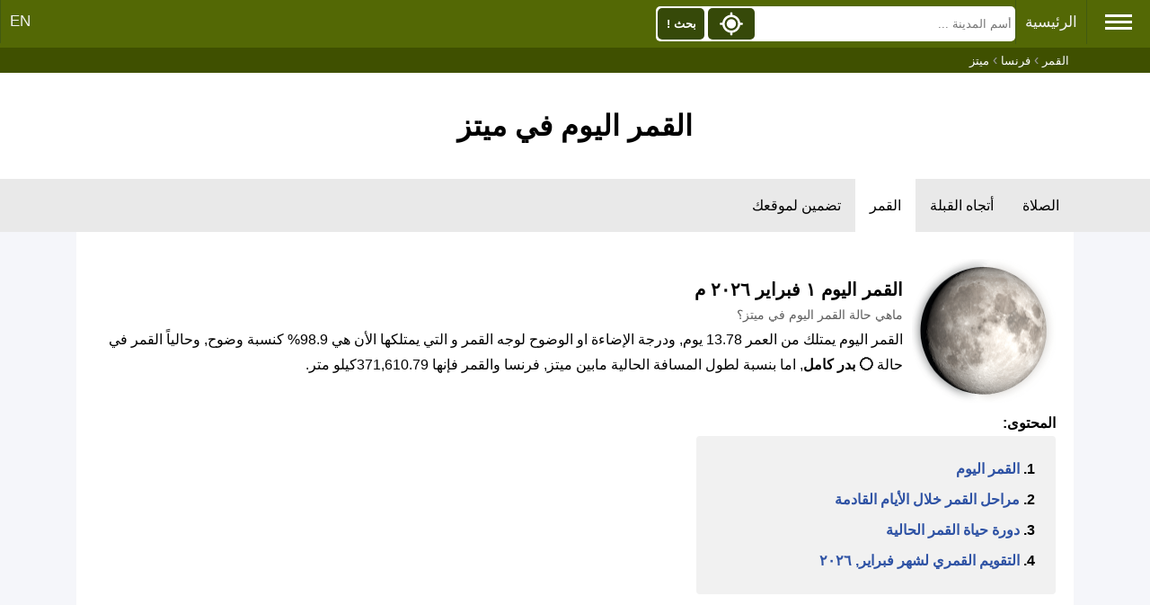

--- FILE ---
content_type: text/html; charset=UTF-8
request_url: https://timesprayer.com/moon/france-fr/metz/
body_size: 7855
content:
<!DOCTYPE html><html lang="ar"><head><meta charset="utf-8"><title>القمر اليوم في ميتز</title><meta http-equiv="X-UA-Compatible" content="IE=edge"><meta name="viewport" content="width=device-width, initial-scale=1"><meta name="keywords" content="حالة القمر,اليوم,كسوف القمر,القمر ميتز,ميتز,البدر,الهلال"/><meta name="description" content="حالة القمر اليوم في ميتز"/><link rel="shortcut icon" type="image/x-icon" href="//timesprayer.com/images/favicon.ico"/><meta name="theme-color" content="#59771D"><link rel="alternate" hreflang="x-default" href="https://timesprayer.com/moon/france-fr/metz/"/><link rel="alternate" hreflang="ar" href="https://timesprayer.com/moon/france-fr/metz/"/><link rel="alternate" hreflang="en" href="https://timesprayer.com/en/moon/france-fr/metz/"/><meta property="og:title" content="القمر اليوم في ميتز"/><meta property="og:description" content="حالة القمر اليوم في ميتز"/><meta property="og:type" content="website"/><meta property="og:url" content="//timesprayer.com/moon/france-fr/metz/"/><meta property="og:image" content="//timesprayer.com/files/1401983576_Flag_of_France.svg.png"/><link rel="image_src" type="image/png" href="//timesprayer.com/files/1401983576_Flag_of_France.svg.png"/><meta property="og:image:type" content="image/png"/><style>*{list-style:none;text-decoration:none;margin:0;padding:0;box-sizing:border-box;font-family:'Open Sans',sans-serif;direction:rtl}a{text-decoration:none;color:#2e52a4}body{background:#f5f6fa;position:relative}.container{min-height:calc(100vh-237px)}.sidebar{background:rgb(83,104,5);position:absolute;right:0;width:225px;height:100%;padding:20px 0;transition:all .5s ease;z-index:2;min-height:718px}.sidebar .logo{margin-bottom:30px;text-align:center}.sidebar .logo img{display:block;width:102.39px;height:127.28px;margin:0 auto}.sidebar .logo h3{color:#fff;margin:10px 0 5px}.sidebar .logo p{color:rgb(206,240,253);font-size:14px}.sidebar ul li{padding-left:5px}.sidebar ul li a{display:block;padding:13px 30px;border-bottom:1px solid #678d10;color:rgb(241,237,237);font-size:16px;position:relative}.sidebar ul li a:hover,.sidebar ul li a.active{color:#364909;background:white;border-left:2px solid rgb(86,104,5)}.sidebar ul li a:hover:before,.sidebar ul li a.active:before{display:block}.sidebar li a.prayertimes{background:url(//timesprayer.com/images/prayertimes.svg) no-repeat;background-position-y:center;background-position-x:right}.sidebar li a.date{background:url(//timesprayer.com/images/calendar.svg) no-repeat;background-position-y:center;background-position-x:right}.sidebar li a.convert{background:url(//timesprayer.com/images/clock.svg) no-repeat;background-position-y:center;background-position-x:right}.sidebar li a.moon{background:url(//timesprayer.com/images/moon.svg) no-repeat;background-position-y:center;background-position-x:right}.sidebar li a.zakat{background:url(//timesprayer.com/images/calculator.svg) no-repeat;background-position-y:center;background-position-x:right}.sidebar li a.dua{background:url(//timesprayer.com/images/dua.svg) no-repeat;background-position-y:center;background-position-x:right}.sidebar li a.qibla{background:url(//timesprayer.com/images/qibla.svg) no-repeat;background-position-y:center;background-position-x:right}.sidebar li a.allahnames{background:url(//timesprayer.com/images/99.svg) no-repeat;background-position-y:center;background-position-x:right}.sidebar li a.totalmuslims{background:url(//timesprayer.com/images/totalmuslims.svg) no-repeat;background-position-y:center;background-position-x:right}.container{padding:0;line-height:28px;max-width:1110px;margin:0 auto}#header{text-align:center;background:#FFF;padding:30px 0}.topnav{background-color:rgb(83,104,5);padding-bottom:3px}.topnav a{float:right;display:block;color:#f2f2f2;text-align:center;padding:14px 10px;text-decoration:none;font-size:17px;border-left:1px solid rgb(66,90,17)}.topnav .hamburger{padding:12px 20px;font-size:26px;display:inline;float:right;border-left:1px solid rgb(66,90,17);cursor:pointer}.topnav a:hover,.topnav .hamburger:hover{background-color:rgb(70,93,25);color:#FFF}.topnav .active{background-color:#4CAF50;color:white}.topnav .hamburger i{width:30px;height:3px;background-color:#FFF;margin:4px 0;display:block}.topnav-left{float:left}.containerBlock{background-color:#FFF;padding:30px;margin-top:30px}.containerBlock h1{font-size:26px}.containerBlock h2{font-size:20px}@media only screen and (max-width:1572px){.sidebar{right:-225px}}@media only screen and (max-width:640px){h1{font-size:22px}}#footer{background:#FFF;padding:30px;font-size:16px;color:rgb(71,97,20);text-align:center;border-top:#e6e6e6 solid 3px}.clear{clear:both}.topnav .searchBlock{display:inline-block}.topnav form{position:relative;display:inline-block;padding:0;margin:0;background-color:#FFF;margin-top:7px;border-radius:5px;width:400px}.topnav form input{height:35px;float:right;margin:2px;border-width:0;background-color:#FFF;padding:2px;width:70.5%}.topnav form button{height:35px;float:left;margin:2px;border-width:0;padding:2px;background-color:#364909;width:13%;border-radius:5px;color:#FFF;font-weight:bold}.topnav form button img{height:100%;width:100%}.autocomplete-items{position:absolute;right:3px;background-color:#FFF;width:98%;z-index:1;top:39px}.autocomplete-items div{padding:10px;cursor:pointer;background-color:#fff;text-align:right;font-size:.72em}.autocomplete-items div:nth-of-type(even){background:#f2f2f2}.autocomplete-items div:hover{background-color:#e9e9e9}.autocomplete-items div .ciname{display:block;color:#017cbd;line-height:1.2}.autocomplete-items div .flag{width:20px;height:14px;border-width:0;margin-left:5px}.a .autocomplete-items div:hover{background-color:#e9e9e9}span.flag{width:22px;height:15px;display:inline-block;border:1px solid #ccc}img.flag{width:30px}.flag{background:url(//timesprayer.com/images/flags_responsive.png) no-repeat;background-size:100%}.autocomplete-active{background-color:DodgerBlue!important;color:#fff}@media only screen and (min-width:1573px){.topnav form{margin-right:90px}}@media only screen and (max-width:640px){.topnav form,.topnav .searchBlock{display:inline-block;width:100%}}.breadcrumb{background-color:rgb(63 80 0);}.breadcrumb ol{padding:5px 5px;list-style:none;max-width:1110px;margin:0 auto;color:#999999}.breadcrumb ol li{display:inline;font-size:13px;color:#FFF}.breadcrumb ol li a{color:#FFF;text-decoration:none}.breadcrumb ol li a:hover{color:#ccc;text-decoration:underline}@media (max-width:640px){.breadcrumb{display:none}}.midLinks{background-color:#e9e9e9;text-overflow:ellipsis;white-space:nowrap}.midLinks ul{list-style-type:none;margin:0;padding:0;max-width:1110px;margin:0 auto}.midLinks li{display:inline-block}.midLinks li a{display:block;color:#000;text-align:center;padding:20px 16px;font-size:16px}.midLinks .active{background-color:#FFF}.currLinks{background-color:#FFF;padding:10px 5px}.currLinks a{padding:3px 10px;display:inline-block;margin-right:1%;border-radius:5px;background-color:#f7f7f7;margin-bottom:10px}.currLinks a:hover{background-color:#ddd}.currLinks .active{background-color:#ddd}@media only screen and (max-width:520px){.midLinks{overflow:scroll}.currLinks a{width:48%}}.header{padding:40px 20px;text-align:center;background-color:#FFF}.containerBlock{padding:30px 20px}.moonTopic{display:flex}.moonTopic .moonPhase{text-align:center}.moonTopic .moonPhase img{width:160px;height:160px}.moonTopic .moonText{padding:10px;padding-top:20px}.moonTopic .moonText div{font-size:14px;color:#5e5e5e}.moonDetails{margin-top:0}.main,.upcoming{display:flex;font-family:Montserrat,sans-serif}.upcoming{justify-content:space-between}.upcoming .row{margin-bottom:0}.row{text-align:center;margin-bottom:5px}.moon-wi{margin-top:10px;padding:20px 0;box-shadow:0 2px 5px 0 rgba(0,0,0,.3);display:flex;flex-flow:column wrap;justify-content:center;justify-items:center;background-color:rgb(83,104,5);color:white;width:268px;min-width:268px}.upcoming .moon-wi{width:150px;min-width:15px;margin:1px;padding:4px}.upcoming .location-name{font-size:16px}.moon-img img{width:160px;height:160px}.upcoming .moon-img img{width:100px;height:100px}.condition{font-size:32px}.upcoming .condition{font-size:16px}.vis-moon{margin-bottom:20px;font-size:22px}.upcoming .vis-moon{margin-bottom:0;font-size:14px}.location-name{font-size:18px}.location-country{color:#ccc;position:relative}.location-country .flag{width:26px;height:17px;border-width:0;border-radius:3px;margin-left:3px;position:relative;top:4px}.control,.rise-set{display:flex;justify-content:space-between}.control div{background-color:rgb(55 70 0);padding:5px;min-width:100px;font-size:32px;font-weight:bold;text-align:center;border-radius:4px;user-select:none;cursor:pointer}.rise-set div{background-color:rgb(69 86 7);padding:5px;font-size:14px;border-radius:4px;text-align:center;line-height:21px}.rise-set div b{display:block}.moon-deatils{width:75%}.moon-deatils .title{font-weight:bold}.moon-deatils li{display:flex;justify-content:space-between;border-bottom:1px solid #e1e1e1;padding:5px 10px;transition:all .2s}.moon-deatils li:nth-of-type(even){background:#f2f2f2}.containerBlock table{width:100%;text-align:right;font-size:14px}.containerBlock table thead tr th{background:rgb(245,245,245);padding:5px;text-align:right}.containerBlock .range table tbody tr td:first-child{background:rgb(245,245,245)}.containerBlock table tbody tr td{border-bottom:1px solid #E8E8E8;padding:2px 5px}.year table{border-spacing:0}.year table thead tr th{text-align:center}.year tbody tr td{border:1px solid #E8E8E8}.year tbody tr td span{display:block;font-size:14px;line-height:25px;text-align:center}.year tbody tr td span:nth-child(1){font-size:18px;color:#666;font-weight:bold;text-align:left}.year tbody tr td span:nth-child(3){font-size:16px;font-weight:bold}.content{padding:20px 30px;background-color:white;position:relative;border:1px solid #ccc}.phase{font-weight:bold;font-size:22px}.phaseDate{font-size:14px;color:#5a5a5a}.startCycle,.endCycle{background:white;position:relative;width:50%;margin:0 auto;text-align:center;z-index:999;padding:12px;border:1px solid #ccc}@media only screen and (max-width:600px){.main{flex-flow:column}.moon-wi{width:100%}.moon-deatils{width:100%}.moonTopic{flex-direction:column}table{border:0}table caption{font-size:1.3em}table thead{border:0;clip:rect(0 0 0 0);height:1px;margin:-1px;overflow:hidden;padding:0;position:absolute;width:1px}table tr{border-bottom:3px solid #ddd;display:block;margin-bottom:.625em}table td{border-bottom:1px solid #ddd;display:block;font-size:.8em;text-align:left}table td.res-hid{display:none}table td::before{content:attr(data-label);float:right;font-weight:bold;text-transform:uppercase}table td:last-child{border-bottom:0}}@media only screen and (max-width:1110px){.fullData{overflow:scroll;text-overflow:ellipsis;white-space:nowrap}.upcoming{display:block}.upcoming .moon-wi{display:inline-block}}@media only screen and (max-width:768px){}@media only screen and (max-width:450px){}.topicContent div{padding:20px;background-color:#f1f1f1;max-width:400px;border-radius:4px}.topicContent ul li{list-style-position:inside;list-style-type:decimal;font-weight:bold;padding:3px}</style><meta name="google" value="notranslate"></head><body><div class="topnav" id="myTopnav"><span class="hamburger"><i></i><i></i><i></i></span><a href="//timesprayer.com" title="مواقيت الصلاة">الرئيسية</a><div class="topnav-left"><a href="//timesprayer.com/en/moon/france-fr/metz/" title="EN">EN</a></div><div class="searchBlock" itemscope itemtype="https://schema.org/WebSite"><meta itemprop="url" content="//timesprayer.com/"/><form class="searchform" method="get" action="//timesprayer.com/search/" itemprop="potentialAction" itemscope itemtype="https://schema.org/SearchAction"><meta itemprop="target" content="//timesprayer.com/search/?q={q}"/><input type="search" name="q" id="q" aria-label="Search" placeholder="أسم المدينة ..." autocomplete="off" itemprop="query-input"/><button type="submit" class="search" onclick="searchLocation();return false;">بحث !</button><button type="button" class="location" onclick="myLocation()"><img src="//timesprayer.com/images/location.svg" title="جد مكاني !"></button></form><span id="resultLocation" style="color:#FFF;"></span></div><div class="clear"></div></div><div class="sidebar"><div class="logo"><a href="//timesprayer.com" title="مواقيت الصلاة"><img src="//timesprayer.com/images/logo.png" alt="logo"><h3>مواقيت الصلاة</h3><p>مواعيد الأذان</p></a></div><ul><li><a href="//timesprayer.com/prayertimes/" title="مواقيت الصلاة" class="prayertimes">مواقيت الصلاة</a></li><li><a href="//timesprayer.com/qibla/" title="إتجاه القبلة" class="qibla"> إتجاه القبلة</a></li><li><a href="//timesprayer.com/moon/" title="القمر اليوم" class="moon">القمر اليوم</a></li><li><a href="//timesprayer.com/zakatcalculator.html" title="حاسبة الزكاة" class="zakat">حاسبة الزكاة</a></li><li><a href="//timesprayer.com/todayhijridate.html" title="التاريخ الهجري" class="date">التاريخ الهجري</a></li><li><a href="//timesprayer.com/dateconverter.html" title="تحويل التاريخ" class="convert">تحويل التاريخ</a></li><li><a href="//timesprayer.com/hijricalendar.html" title="التقويم الهجري" class="date">التقويم الهجري</a></li><li><a href="//timesprayer.com/dua-and-azkar/" title="الدعاء والأذكار" class="dua"> الدعاء والأذكار</a></li><li><a href="//timesprayer.com/99-names-of-allah/" title="أسماء الله الحسنى" class="allahnames">أسماء الله الحسنى</a></li><li><a href="//timesprayer.com/muslim-population/" title="تعداد المسلمين" class="totalmuslims">تعداد المسلمين</a></li><li><a href="https://islamicazkar.com/" target="_blank" title="Islamic azkar" class="allahnames">أذكار إسلامية</a></li></ul></div><div class="breadcrumb"><ol itemscope itemtype="https://schema.org/BreadcrumbList"><li itemprop="itemListElement" itemscope itemtype="https://schema.org/ListItem"><a itemprop="item" href="//timesprayer.com/moon/"><span itemprop="name">القمر</span></a><meta itemprop="position" content="1"/></li> ›
            <li itemprop="itemListElement" itemscope itemtype="https://schema.org/ListItem"><a itemprop="item" href="//timesprayer.com/prayer-times-cities-france.html"><span itemprop="name">فرنسا</span></a><meta itemprop="position" content="2"/></li> ›
            <li itemprop="itemListElement" itemscope itemtype="https://schema.org/ListItem"><a itemprop="item" href="//timesprayer.com/prayer-times-in-metz.html"><span itemprop="name">ميتز</span></a><meta itemprop="position" content="3"/></li></ol></div><div class="header"><h1>القمر اليوم في ميتز</h1></div><div class="midLinks"><ul><li><a href="//timesprayer.com/prayer-times-in-metz.html" title="مواقيت الصلاة ميتز">الصلاة</a></li><li><a href="//timesprayer.com/direction-qibla-metz.html" title="اتجاه القبلة نحو الكعبة من ميتز">أتجاه القبلة</a></li><li><a href="//timesprayer.com/moon/france-fr/metz/" class="active">القمر</a></li><li><a href="//timesprayer.com/prayer-times-widgets-metz.html" title="تضمين لموقعك ميتز"> تضمين لموقعك</a></li></ul></div><div class="container"><div class="containerBlock moonDetails"><div class="moonTopic"><div class="moonPhase"><img src="//timesprayer.com/images/moon/160/lunarphase26.png" alt="Lunar Day 26"></div><div class="moonText"><h2>القمر اليوم  ١ فبراير ٢٠٢٦ م</h2><div>ماهي حالة القمر اليوم في ميتز؟</div><p>القمر اليوم يمتلك من العمر 13.78 يوم, ودرجة الإضاءة او الوضوح لوجه القمر و التي يمتلكها الأن هي 98.9% كنسبة وضوح, وحالياً القمر في حالة <b>🌕  بدر كامل</b>, اما بنسبة لطول المسافة الحالية مابين ميتز, فرنسا والقمر فإنها 371,610.79كيلو متر.</p></div></div><div class="topicContent"><h4>المحتوى:</h4><div><ul><li><a href="#moonphase">القمر اليوم</a></li><li><a href="#upcomingmoonphases">مراحل القمر خلال الأيام القادمة</a></li><li><a href="#currentmooncycle">دورة حياة القمر الحالية</a></li><li><a href="#moonphasecalendar">التقويم القمري لشهر فبراير, ٢٠٢٦</a></li></ul></div></div></div><div class="containerBlock" id="moonphase"><h2>القمر اليوم</h2><div style="padding:10px 0">ملاحظة: كل التفاصيل والبيانات للقمر أدناه تم تحليليها بنائاً على خوارزميات تعتمد على احداثيات المدينة الحالية والتي هي خط الطول 49.119309 وخط العرض 6.175716 ايضاً مزامنة الأوقات بناء على التوقيت الزمني للمدينة والذي هوا Europe/Paris ولهذا السبب وللحرص على دقة التحليل ستجد هناك اختلاف من مدينة لمدينة وذالك لإختلاف موقعها وبعدها عن القمر مقارنة بالمدن الأخرى.</div><div class="main"><div class="moon-wi"><div class="location-name row">الأحد، ١ فبراير ٢٠٢٦ م</div><div class="row">01:27:30 AM</div><div class="moon-img row"><img src="//timesprayer.com/images/moon/160/lunarphase26.png" alt="Lunar Day 26"></div><div class="condition row">بدر كامل</div><div class="vis-moon row">98.9%</div><div class="location-name row">ميتز</div><div class="location-country row"><span class="flag" style="background-position:0 29.752066%"></span>فرنسا</div></div><div class="moon-deatils"><ul><li><div class="title">المكان:</div><div>فرنسا, <a href="//timesprayer.com/moon/france-fr/metz/">ميتز</a></div></li><li><div class="title">مرحلة القمر:</div><div>🌕 بدر كامل</div></li><li><div class="title">العمر الحالي للقمر:</div><div>13.78</div></li><li><div class="title">درجة الإضاءة:</div><div>98.9%</div></li><li><div class="title">شروق/غروب القمر:</div><div>16:57/08:09</div></li><li><div class="title">الزاوية الرأسية:</div><div>49.16°</div></li><li><div class="title">مدة الظهور:</div><div>&#128337; 8 ساعة و 48 دقيقة</div></li><li><div class="title">القطر:</div><div>30.71°</div></li><li><div class="title">المسافة إلى ميتز:</div><div>371,610.79كيلو متر</div></li><li><div class="title">البدر القادم:</div><div>٢ فبراير ٢٠٢٦ م ٦:٢٢ م</div></li><li><div class="title">الوقت المتبقي للبدر القادم:</div><div>1 يوم, 16 ساعة و 54 دقيقة</div></li></ul></div></div></div><div class="containerBlock" id="upcomingmoonphases"><h3>مراحل القمر خلال الأيام القادمة</h3><div class="fullData"><div class="upcoming">                <div class="moon-wi"><div class="location-name row">٢ فبراير ٢٠٢٦ م</div><div class="moon-img row"><img src="//timesprayer.com/images/moon/100/lunarphase28.png" alt="Lunar Day 14"></div><div class="condition row">بدر كامل</div><div class="vis-moon row">الإضاءة: 100%</div><div class="rise-set"><div>ظهور<br>18:22</div><div>غروب<br>08:33</div></div></div>                 <div class="moon-wi"><div class="location-name row">٣ فبراير ٢٠٢٦ م</div><div class="moon-img row"><img src="//timesprayer.com/images/moon/100/lunarphase30.png" alt="Lunar Day 15"></div><div class="condition row">بدر كامل</div><div class="vis-moon row">الإضاءة: 98.64%</div><div class="rise-set"><div>ظهور<br>19:43</div><div>غروب<br>08:52</div></div></div>                 <div class="moon-wi"><div class="location-name row">٤ فبراير ٢٠٢٦ م</div><div class="moon-img row"><img src="//timesprayer.com/images/moon/100/lunarphase32.png" alt="Lunar Day 16"></div><div class="condition row">أحدب متناقص</div><div class="vis-moon row">الإضاءة: 94.94%</div><div class="rise-set"><div>ظهور<br>20:59</div><div>غروب<br>09:07</div></div></div>                 <div class="moon-wi"><div class="location-name row">٥ فبراير ٢٠٢٦ م</div><div class="moon-img row"><img src="//timesprayer.com/images/moon/100/lunarphase34.png" alt="Lunar Day 17"></div><div class="condition row">أحدب متناقص</div><div class="vis-moon row">الإضاءة: 89.28%</div><div class="rise-set"><div>ظهور<br>22:12</div><div>غروب<br>09:21</div></div></div>                 <div class="moon-wi"><div class="location-name row">٦ فبراير ٢٠٢٦ م</div><div class="moon-img row"><img src="//timesprayer.com/images/moon/100/lunarphase36.png" alt="Lunar Day 18"></div><div class="condition row">أحدب متناقص</div><div class="vis-moon row">الإضاءة: 82.1%</div><div class="rise-set"><div>ظهور<br>23:25</div><div>غروب<br>09:34</div></div></div>                 <div class="moon-wi"><div class="location-name row">٧ فبراير ٢٠٢٦ م</div><div class="moon-img row"><img src="//timesprayer.com/images/moon/100/lunarphase38.png" alt="Lunar Day 19"></div><div class="condition row">أحدب متناقص</div><div class="vis-moon row">الإضاءة: 73.83%</div><div class="rise-set"><div>ظهور<br>00:00</div><div>غروب<br>09:48</div></div></div>                 <div class="moon-wi"><div class="location-name row">٨ فبراير ٢٠٢٦ م</div><div class="moon-img row"><img src="//timesprayer.com/images/moon/100/lunarphase40.png" alt="Lunar Day 20"></div><div class="condition row">تربيع ثاني</div><div class="vis-moon row">الإضاءة: 64.84%</div><div class="rise-set"><div>ظهور<br>00:36</div><div>غروب<br>10:04</div></div></div> </div></div></div><div class="containerBlock" id="currentmooncycle"><h3>دورة حياة القمر الحالية</h3><p style="text-align:justify;">من الشائع جداً ان يُختصر للقمر مراحلة الى اربع مراحل شائعة والذي دائماً نجدها في اغلب المسميات للقمر ويسميها البعض بدورة حياة القمر, هذه المراحل تبداء بمرحلة القمر الجديد أو مايسمى (محاق), والثانية تسمى بربع القمر الأول او التربيع الأول, بعدها القمر المكتمل او كما نسميه نحن العرب (البدر), يليه المرحلة الأخيرة وهي الربع الأخير او التربيع الثاني وهي اخر مرحلة, ملاحظة علمياً دورة حياة القمر تتكون من ثمان مراحل ولكن هنا هي مختصرة, ستجد تحت المراحل الأربعة مع اوقات بداءها وانتهاءها</p><div class="range"><table><thead><tr><th>المرحلة</th><th>تاريخ البدء</th><th>وقت الظهور</th><th>وقت الإختفاء</th><th>درجة الإضاءة</th><th>العمر</th></tr></thead><tbody><pre>                        <tr><td data-label="المرحلة">🌑 محاق</td><td data-label="تاريخ البدء">الاثنين، ١٩ يناير ٢٠٢٦ م</td><td data-label="وقت الظهور">09:05</td><td data-label="وقت الإختفاء">17:49</td><td data-label="درجة الإضاءة">0.01%</td><td data-label="العمر">0.1</td></tr>                         <tr><td data-label="المرحلة">🌓 تربيع أول</td><td data-label="تاريخ البدء">الأحد، ٢٥ يناير ٢٠٢٦ م</td><td data-label="وقت الظهور">10:42</td><td data-label="وقت الإختفاء">00:12</td><td data-label="درجة الإضاءة">36.4%</td><td data-label="العمر">6.09</td></tr>                         <tr><td data-label="المرحلة">🌕 بدر كامل</td><td data-label="تاريخ البدء">الأحد، ١ فبراير ٢٠٢٦ م</td><td data-label="وقت الظهور">16:57</td><td data-label="وقت الإختفاء">08:09</td><td data-label="درجة الإضاءة">98.75%</td><td data-label="العمر">13.71</td></tr>                         <tr><td data-label="المرحلة">🌗 تربيع ثاني</td><td data-label="تاريخ البدء">الأحد، ٨ فبراير ٢٠٢٦ م</td><td data-label="وقت الظهور">00:36</td><td data-label="وقت الإختفاء">10:04</td><td data-label="درجة الإضاءة">64.84%</td><td data-label="العمر">20.73</td></tr> </tbody></table></div></div><div class="containerBlock" id="moonphasecalendar"><h3>التقويم القمري لشهر فبراير, ٢٠٢٦</h3><div class="year"><table><thead><tr><th>الأحد</th><th>الاثنين</th><th>الثلاثاء</th><th>الأربعاء</th><th>الخميس</th><th>الجمعة</th><th>السبت</rh></thead></tr><tbody><tr class="calendar-row"><td data-label="Sun 2026-02-01"><div class="day-number"><span>1</span><span>بدر كامل</span><span>🌕 98.75%</span><span>العمر 13.71</span></div></td><td data-label="Mon 2026-02-02"><div class="day-number"><span>2</span><span>بدر كامل</span><span>🌕 100%</span><span>العمر 14.8</span></div></td><td data-label="Tue 2026-02-03"><div class="day-number"><span>3</span><span>بدر كامل</span><span>🌕 98.64%</span><span>العمر 15.86</span></div></td><td data-label="Wed 2026-02-04"><div class="day-number"><span>4</span><span>أحدب متناقص</span><span>🌖 94.94%</span><span>العمر 16.9</span></div></td><td data-label="Thu 2026-02-05"><div class="day-number"><span>5</span><span>أحدب متناقص</span><span>🌖 89.28%</span><span>العمر 17.9</span></div></td><td data-label="Fri 2026-02-06"><div class="day-number"><span>6</span><span>أحدب متناقص</span><span>🌖 82.1%</span><span>العمر 18.87</span></div></td><td data-label="Sat 2026-02-07"><div class="day-number"><span>7</span><span>أحدب متناقص</span><span>🌖 73.83%</span><span>العمر 19.81</span></div></td></tr><tr class="calendar-row"><td data-label="Sun 2026-02-08"><div class="day-number"><span>8</span><span>تربيع ثاني</span><span>🌗 64.84%</span><span>العمر 20.73</span></div></td><td data-label="Mon 2026-02-09"><div class="day-number"><span>9</span><span>تربيع ثاني</span><span>🌗 55.48%</span><span>العمر 21.63</span></div></td><td data-label="Tue 2026-02-10"><div class="day-number"><span>10</span><span>تربيع ثاني</span><span>🌗 46.03%</span><span>العمر 22.52</span></div></td><td data-label="Wed 2026-02-11"><div class="day-number"><span>11</span><span>تربيع ثاني</span><span>🌗 36.76%</span><span>العمر 23.41</span></div></td><td data-label="Thu 2026-02-12"><div class="day-number"><span>12</span><span>هلال ثاني</span><span>🌘 27.93%</span><span>العمر 24.3</span></div></td><td data-label="Fri 2026-02-13"><div class="day-number"><span>13</span><span>هلال ثاني</span><span>🌘 19.81%</span><span>العمر 25.2</span></div></td><td data-label="Sat 2026-02-14"><div class="day-number"><span>14</span><span>هلال ثاني</span><span>🌘 12.68%</span><span>العمر 26.11</span></div></td></tr><tr class="calendar-row"><td data-label="Sun 2026-02-15"><div class="day-number"><span>15</span><span>هلال ثاني</span><span>🌘 6.85%</span><span>العمر 27.04</span></div></td><td data-label="Mon 2026-02-16"><div class="day-number"><span>16</span><span>محاق</span><span>🌑 2.64%</span><span>العمر 28</span></div></td><td data-label="Tue 2026-02-17"><div class="day-number"><span>17</span><span>محاق</span><span>🌑 0.35%</span><span>العمر 28.98</span></div></td><td data-label="Wed 2026-02-18"><div class="day-number"><span>18</span><span>محاق</span><span>🌑 0.23%</span><span>العمر 0.45</span></div></td><td data-label="Thu 2026-02-19"><div class="day-number"><span>19</span><span>محاق</span><span>🌑 2.44%</span><span>العمر 1.47</span></div></td><td data-label="Fri 2026-02-20"><div class="day-number"><span>20</span><span>هلال</span><span>🌒 7%</span><span>العمر 2.52</span></div></td><td data-label="Sat 2026-02-21"><div class="day-number"><span>21</span><span>هلال</span><span>🌒 13.76%</span><span>العمر 3.57</span></div></td></tr><tr class="calendar-row"><td data-label="Sun 2026-02-22"><div class="day-number"><span>22</span><span>هلال</span><span>🌒 22.43%</span><span>العمر 4.64</span></div></td><td data-label="Mon 2026-02-23"><div class="day-number"><span>23</span><span>تربيع أول</span><span>🌓 32.57%</span><span>العمر 5.71</span></div></td><td data-label="Tue 2026-02-24"><div class="day-number"><span>24</span><span>تربيع أول</span><span>🌓 43.64%</span><span>العمر 6.78</span></div></td><td data-label="Wed 2026-02-25"><div class="day-number"><span>25</span><span>تربيع أول</span><span>🌓 55.05%</span><span>العمر 7.86</span></div></td><td data-label="Thu 2026-02-26"><div class="day-number"><span>26</span><span>تربيع أول</span><span>🌓 66.21%</span><span>العمر 8.93</span></div></td><td data-label="Fri 2026-02-27"><div class="day-number"><span>27</span><span>أحدب متزايد</span><span>🌔 76.51%</span><span>العمر 10.01</span></div></td><td data-label="Sat 2026-02-28"><div class="day-number"><span>28</span><span>أحدب متزايد</span><span>🌔 85.41%</span><span>العمر 11.08</span></div></td></tr><td class="res-hid">&nbsp;</td><td class="res-hid">&nbsp;</td><td class="res-hid">&nbsp;</td><td class="res-hid">&nbsp;</td><td class="res-hid">&nbsp;</td><td class="res-hid">&nbsp;</td><td class="res-hid">&nbsp;</td></tr></tbody></table></div></div></div><div id="footer"><div>V1.25.7-S3
- <a href="//timesprayer.com/c-PrivacyPolicy.html" title="Privacy Policy">Privacy Policy</a> - <a href="//timesprayer.com/c-aboutads.html" title="ظهور الاعلانات">ظهور الاعلانات</a></div><div><a href="https://symbolcopyright.com/" target="_blank" title="&#169;">&#169;</a> 2011 جميع الحقوق محفوظة لموقع <a href="//timesprayer.com" title="مواقيت الصلاة">مواقيت الصلاة</a></div>
Developed by MRSD</div><script>var hamburger=document.querySelector(".hamburger");hamburger.addEventListener("click",function(){var elm=document.getElementsByClassName("sidebar")[0];var currentVal=window.getComputedStyle(elm,null).getPropertyValue('right');if(currentVal=='0px'||currentVal==''){elm.style.right="-225px"}else{elm.style.right="0px"}});var siteURL='//timesprayer.com';var language='ar';function appJs(jsFile){var element=document.createElement("script");element.src=jsFile;document.body.appendChild(element)};function afterLoad(){setTimeout(function downloadJs(){appJs("https://maps.googleapis.com/maps/api/js?key=AIzaSyC9IneXdwfkqK4UbkZ_OZ_S0gDtfj9Ux0w&language=en");appJs("//timesprayer.com/js/search.1.2.3.js");var element=document.createElement("script");element.async=true;element.src="//pagead2.googlesyndication.com/pagead/js/adsbygoogle.js";document.body.appendChild(element);(adsbygoogle=window.adsbygoogle||[]).push({google_ad_client:"ca-pub-9184638470810001",enable_page_level_ads:true})},2000)}if(window.addEventListener)window.addEventListener("load",afterLoad,false);else if(window.attachEvent)window.attachEvent("onload",afterLoad);else window.onload=afterLoad;(function(i,s,o,g,r,a,m){i['GoogleAnalyticsObject']=r;i[r]=i[r]||function(){(i[r].q=i[r].q||[]).push(arguments)},i[r].l=1*new Date();a=s.createElement(o),m=s.getElementsByTagName(o)[0];a.async=1;a.src=g;m.parentNode.insertBefore(a,m)})(window,document,'script','//www.google-analytics.com/analytics.js','ga');ga('create','UA-51636779-1','timesprayer.com');ga('send','pageview');</script></body></html>